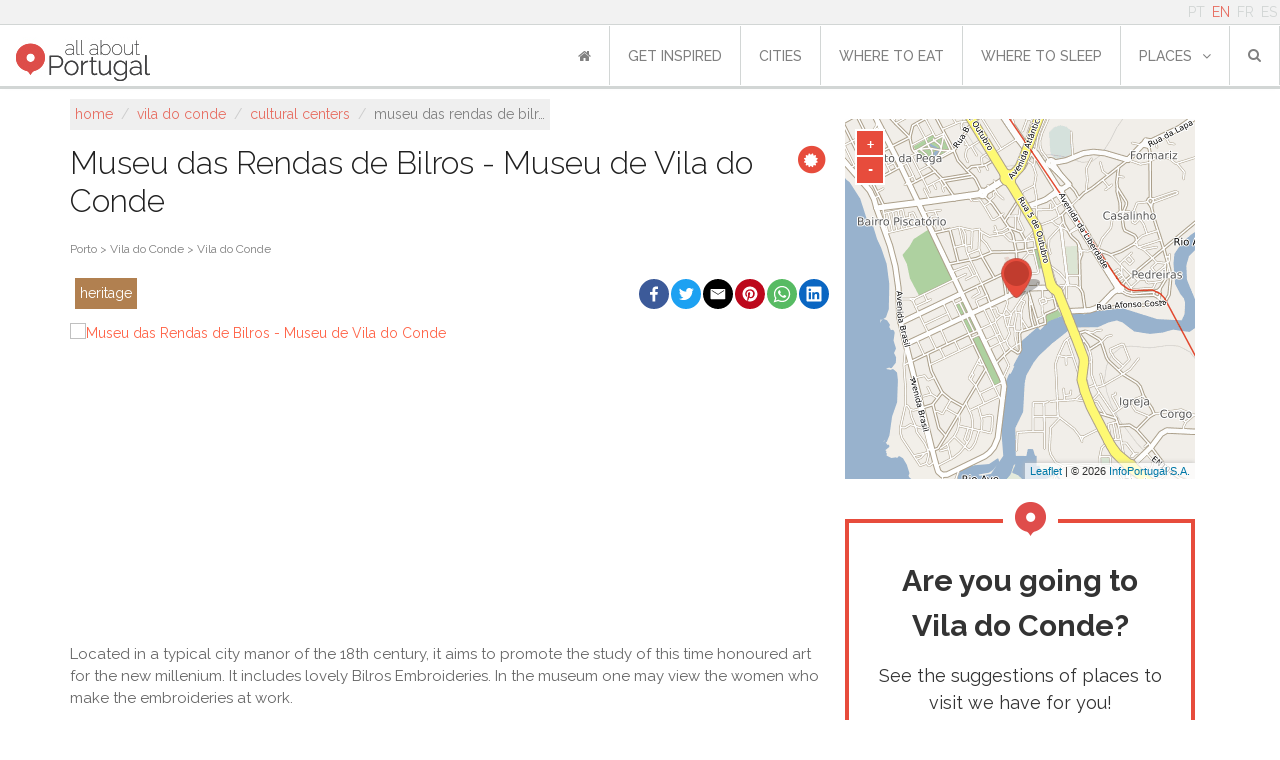

--- FILE ---
content_type: text/html; charset=utf-8
request_url: https://www.allaboutportugal.pt/en/vila-do-conde/cultural-centers/museu-das-rendas-de-bilros-museu-de-vila-do-conde
body_size: 15904
content:
<!DOCTYPE html><html lang="en"><head><meta charset="utf-8"/><title>Museu das Rendas de Bilros - Museu de Vila do Conde - Vila do Conde | All About Portugal</title><meta content="width=device-width, initial-scale=1, maximum-scale=1" name="viewport"/><meta content="
    
        Located in a typical city manor of the 18th century, it aims to promote the study of this time honoured art for the new millenium. It includes lovely Bilr…
    
" name="description"/><meta content="All About Portugal" name="author"/><meta content="
    Cultural Centers,Heritage
" name="keywords"/><meta content="cqG016QvuxqY1vNdHIx3G1oiW0xkf9Ag1dnL6pc5D2Y" name="google-site-verification"/><meta content="rWMxm1n1EI_3an3JR2y6Ox3ntShVDYmYUSp2kmbI0RA" name="google-site-verification"/><meta content="43U6JnHj0MS9RvNqSInTli20DPHxBeKC4FM7v0J29m0" name="google-site-verification"/><meta content="A41691E64801822693097CE69F9FE248" name="msvalidate.01"/><meta content="https://www.allaboutportugal.pt/en/vila-do-conde/cultural-centers/museu-das-rendas-de-bilros-museu-de-vila-do-conde" property="og:url"/><meta content="All About Portugal" property="og:site_name"/><meta content="en_US" property="og:locale"/><meta content="Museu das Rendas de Bilros - Museu de Vila do Conde | All About Portugal" property="og:title"/><meta content="Located in a typical city manor of the 18th century, it aims to promote the study of this time honoured art for the new millenium. It includes lovely Bilros Embroideries. In the museum one may view the women who make the embroideries at work." property="og:description"/><meta content="https://cms.infoportugal.info/media/pois/final/19/MU.33.jpg" property="og:image"/><meta content="1700" property="og:image:width"/><link href="https://www.allaboutportugal.pt/en/vila-do-conde/cultural-centers/museu-das-rendas-de-bilros-museu-de-vila-do-conde" rel="canonical"/><link href="https://www.allaboutportugal.pt/pt/vila-do-conde/cultura/museu-das-rendas-de-bilros-museu-de-vila-do-conde" hreflang="pt" rel="alternate"/><link href="https://www.allaboutportugal.pt/en/vila-do-conde/cultural-centers/museu-das-rendas-de-bilros-museu-de-vila-do-conde" hreflang="en" rel="alternate"/><link href="https://www.allaboutportugal.pt/fr/vila-do-conde/espaces-culturels/museu-das-rendas-de-bilros-museu-de-vila-do-conde" hreflang="fr" rel="alternate"/><link href="https://www.allaboutportugal.pt/es/vila-do-conde/espacios-culturales/museu-das-rendas-de-bilros-museu-de-vila-do-conde" hreflang="es" rel="alternate"/><link href="https://www.allaboutportugal.pt/en/vila-do-conde/cultural-centers/museu-das-rendas-de-bilros-museu-de-vila-do-conde" hreflang="x-default" rel="alternate"/><link href="/static/favicons/apple-touch-icon.png" rel="apple-touch-icon" sizes="180x180"/><link href="/static/favicons/android-chrome-192x192.png" rel="icon" sizes="192x192" type="image/png"/><link href="/static/favicons/android-chrome-512x512.png" rel="icon" sizes="512x512" type="image/png"/><link href="/static/favicons/favicon-32x32.png" rel="icon" sizes="32x32" type="image/png"/><link href="/static/favicons/favicon.png" rel="icon" sizes="96x96" type="image/png"/><link href="/static/favicons/favicon-16x16.png" rel="icon" sizes="16x16" type="image/png"/><link href="/static/favicons/manifest.json" rel="manifest"/><meta content="#ffffff" name="msapplication-TileColor"/><meta content="/static/favicons/mstile-150x150.png" name="msapplication-TileImage"/><meta content="#ffffff" name="theme-color"/><link href="/static/css/main.min.css?39b15b4e" rel="stylesheet"/><link href="/static/css/base.css?c70605d2" rel="stylesheet" type="text/css"/><link href="https://maxcdn.bootstrapcdn.com/font-awesome/4.4.0/css/font-awesome.min.css" preconnect="" rel="stylesheet" type="text/css"/><link href="https://fonts.googleapis.com/css?family=Raleway:700,500,400,300&amp;display=swap" rel="stylesheet" type="text/css"/><link href="/static/css/footer.css?f1315125" rel="stylesheet" type="text/css"/><link href="/static/css/date_picker.min.css?573d4d97" rel="stylesheet" type="text/css"/><link href="/static/css/select2.min.css?20a8b2a9" rel="stylesheet" type="text/css"/><script async="" data-gyg-partner-id="CXDOCSB" defer="" src="https://widget.getyourguide.com/dist/pa.umd.production.min.js"></script><link href="/static/css/poi-detail.css?e7909ab6" rel="stylesheet" type="text/css"/><link href="/static/css/slick.min.css?f702c827" rel="stylesheet" type="text/css"/><link href="/static/thirdparty/ipapi/leaflet-ipapi.css" rel="stylesheet" type="text/css"/><link href="/static/thirdparty/light-gallery/css/lightgallery.min.css" rel="stylesheet" type="text/css"/><script defer="" src="/static/js/lazysizes.min.js"></script><script async="" src="https://securepubads.g.doubleclick.net/tag/js/gpt.js"></script><script>
        window.googletag = window.googletag || {cmd: []};
        googletag.cmd.push(function () {

            let ad = null, mapping = null;
            ad = googletag.defineSlot(
                "/433626551/allaboutportugal_mobile/allaboutportugal", [[300, 250], [320, 50], [320, 100], [728, 90], [970, 90]], "div-gpt-ad-responsive-0"
            ).addService(googletag.pubads());

            mapping = googletag.sizeMapping()
                .addSize([970, 0], [[728, 90], [970, 90]])
                .addSize([768, 0], [[728, 90]])
                .addSize([320, 0], [[300, 250], [320, 50], [320, 100]])
                .addSize([0, 0], [])
                .build();

            ad.defineSizeMapping(mapping);

            let ad2 = null;
            mapping = googletag.sizeMapping()
                .addSize([320, 0], [[300, 250], [320, 50], [320, 100]])
                .addSize([768, 0], [[336, 280]])
                .addSize([0, 0], [])
                .build();

            ad2 = googletag.defineSlot(
                "/433626551/allaboutportugal_mobile/allaboutportugal", [[300, 250], [320, 50], [320, 100]], "div-gpt-ad-responsive-1"
            ).addService(googletag.pubads());

            ad2.defineSizeMapping(mapping);

            let ad3 = null;

            ad3 = googletag.defineSlot(
                "/433626551/allaboutportugal_mobile/allaboutportugal", [[160, 600], [120, 600], [120, 240], [300, 600]], "div-gpt-ad-sticky"
            ).addService(googletag.pubads());

            mapping2 = googletag.sizeMapping()
                .addSize([768, 0], [[160, 600], [120, 600], [120, 240], [300, 600]])
                .addSize([0, 0], [])
                .build();

            ad3.defineSizeMapping(mapping2);

            // var MappingMobileCharacteristics = googletag.sizeMapping().addSize([728, 90], []).// Desktop
            //     addSize([300, 125], [300, 250]).// Tablet
            //     addSize([0, 0], []).build();
            //
            // var MappingMobileTopPage = googletag.sizeMapping().// Desktop
            //     addSize([300, 125], [[320, 50], [320, 100]]).// Tablet
            //     addSize([0, 0], []).build();
            //
            // var MappingDesktopTopPage = googletag.sizeMapping().addSize([992, 100], [[728, 90], [970, 90]]).// Desktop
            //     addSize([768, 100], [728, 90]).// Tablet
            //     addSize([0, 0], []).build();
            //
            // var MappingDesktopCharacteristics = googletag.sizeMapping().addSize([728, 200], [300, 250]).// Tablet
            //     addSize([0, 0], []).build();
            //
            // var MappingDesktopSticky = googletag.sizeMapping().addSize([1200, 100], [[160, 600], [120, 600], [120, 240]]).// Tablet
            //     addSize([0, 0], []).build();
            //
            // if (window.innerWidth < 728) {
            //     googletag.defineSlot('/433626551/allaboutportugal_mobile/allaboutportugal_mobile_poisdetail', [[320, 50], [320, 100]], 'div-gpt-ad-mobile-top-page').defineSizeMapping(MappingMobileTopPage).addService(googletag.pubads());
            //     googletag.defineSlot('/433626551/allaboutportugal_mobile/allaboutportugal_mobile_poisdetail', [300, 250], 'div-gpt-ad-mobile-characteristics').defineSizeMapping(MappingMobileCharacteristics).addService(googletag.pubads());
            // } else {
            //     
            //     googletag.defineSlot('/433626551/allaboutportugal_desktop/allaboutportugal_desktop_poisdetail', [[728, 90], [970, 90]], 'div-gpt-ad-desktop-top-page').defineSizeMapping(MappingDesktopTopPage).addService(googletag.pubads());
            //     googletag.defineSlot('/433626551/allaboutportugal_desktop/allaboutportugal_desktop_poisdetail', [300, 250], 'div-gpt-ad-desktop-characteristics').defineSizeMapping(MappingDesktopCharacteristics).addService(googletag.pubads());
            //     googletag.defineSlot('/433626551/allaboutportugal_desktop/allaboutportugal_desktop_poisdetail', [[160, 600], [120, 600], [120, 240], [300, 600]], 'div-gpt-ad-sticky').defineSizeMapping(MappingDesktopSticky).addService(googletag.pubads());
            // }
            googletag.pubads().enableSingleRequest();
            googletag.pubads().collapseEmptyDivs();
            googletag.enableServices();
        });
    </script><!--[if lt IE 9]><script src="http://html5shim.googlecode.com/svn/trunk/html5.js"></script><![endif]--></head><body><div id="wrapper"><header><div class="container-fluid p-0 m-0 fixed-top d-flex flex-column" id="navbar-upper"><div class="container-fluid d-flex justify-content-end" id="navbar-language"><div class="row align-items-center"><div id="navbar-top"><ul class="languages list-inline pull-right mb-0"><li class="d-inline-block px-1"><a href="/pt/vila-do-conde/cultura/museu-das-rendas-de-bilros-museu-de-vila-do-conde">PT</a></li><li class="d-inline-block px-1 active"><a href="/en/vila-do-conde/cultural-centers/museu-das-rendas-de-bilros-museu-de-vila-do-conde">EN</a></li><li class="d-inline-block px-1"><a href="/fr/vila-do-conde/espaces-culturels/museu-das-rendas-de-bilros-museu-de-vila-do-conde">FR</a></li><li class="d-inline-block px-1"><a href="/es/vila-do-conde/espacios-culturales/museu-das-rendas-de-bilros-museu-de-vila-do-conde">ES</a></li></ul></div></div></div><nav class="navbar navbar-expand-lg p-0 justify-content-between justify-content-xl-end navbar-light align-items-center align-items-end"><button aria-controls="navbarSupportedContent" aria-expanded="false" aria-label="Toggle navigation" class="navbar-toggler mr-1 mr-md-5 border-0" data-target="#navbarSupportedContent" data-toggle="collapse" type="button"><span class="navbar-toggler-icon"></span></button><a class="navbar-brand ml-md-2 py-0 align-self-end mb-1" href="/en/" style="margin-top: 12px"><img alt="All About Portugal" class="ml-2" src="/static/img/logo-allaboutportugal.jpg"/></a><div class="justify-content-center align-items-center pr-2 hide-lg" id="mobile_search"><form action="/en/explore/" class="form-inline my-2 my-lg-0" method="get"><div class="search-dropdown"><a aria-expanded="true" class="dropdown-toggle" data-toggle="dropdown" id="search-btn"><i class="fa fa-search"></i></a><ul aria-labelledby="search-btn" class="dropdown-menu" role="menu"><li class="search-input-li"><input id="id_q" maxlength="150" name="q" placeholder="search..." required="" type="text"/></li><li class="list-all-pois d-flex"><a class="w-100" href="/en/explore/">List all points of interest</a></li></ul></div></form></div><div class="collapse navbar-collapse no-transition justify-content-end" id="navbarSupportedContent"><ul class="navbar-nav" id="navbar-first-row"><li class="nav-item text-nowrap active"><a class="nav-link" href="/en/"><i class="fa fa-home"></i></a></li><li class="nav-item text-nowrap"><a class="nav-link" href="/en/articles/">get inspired<span class="sr-only">(current)</span></a></li><li class="nav-item text-nowrap"><a class="nav-link" href="/en/cities">cities</a></li><li class="nav-item text-nowrap"><a class="nav-link" href="/en/where-to-eat">where to eat</a></li><li class="nav-item text-nowrap"><a class="nav-link" href="/en/where-to-sleep">where to sleep</a></li><li class="nav-item text-nowrap dropdown"><a aria-expanded="false" aria-haspopup="true" class="nav-link dropdown-toggle" data-toggle="dropdown" href="/en/where-to-sleep" id="navbarDropdown" role="button">places<i class="fa fa-angle-down ml10"></i></a><div aria-labelledby="navbarDropdown" class="dropdown-menu"><a class="dropdown-item" href="/en/explore/?sc=art" title="Art">Art</a> <a class="dropdown-item" href="/en/explore/?sc=bch" title="Beach">Beach</a> <a class="dropdown-item" href="/en/explore/?sc=cnt" title="Country">Country</a> <a class="dropdown-item" href="/en/explore/?sc=fod" title="Food &amp; Drink">Food &amp; Drink</a> <a class="dropdown-item" href="/en/explore/?sc=hrt" title="Heritage">Heritage</a> <a class="dropdown-item" href="/en/explore/?sc=htl" title="Hotels">Hotels</a> <a class="dropdown-item" href="/en/explore/?sc=lsr" title="Leisure">Leisure</a> <a class="dropdown-item" href="/en/explore/?sc=shp" title="Shopping">Shopping</a> <a class="dropdown-item" href="/en/explore/?sc=utl" title="Utilities">Utilities</a></div></li><li class="nav-item d-flex justify-content-center align-items-center position-relative"><form action="/en/explore/" class="form-inline my-2 my-lg-0" method="get"><div class="search-dropdown"><a aria-expanded="true" class="dropdown-toggle" data-toggle="dropdown" id="search-btn"><i class="fa fa-search"></i></a><ul aria-labelledby="search-btn" class="dropdown-menu" role="menu"><li class="search-input-li"><input id="id_q" maxlength="150" name="q" placeholder="search..." required="" type="text"/></li><li class="text-center mt-2"><button class="btn btn-primary" type="submit"><i aria-hidden="true" class="fa fa-search"></i> Submit</button></li><li class="list-all-pois d-flex"><a class="w-100" href="/en/explore/">List all points of interest</a></li></ul></div></form></li></ul></div></nav></div></header><div id="content"><section class="d-flex justify-content-center mb-1 banner-pb-media"><div class="my-4" id="div-gpt-ad-responsive-0"><script>
                    googletag.cmd.push(function () {
                        googletag.display('div-gpt-ad-responsive-0');
                    });
                </script></div></section><div id="poi-info"><div class="container-md"><div class="row"><div class="col-lg-8 px-md-0" itemscope="" itemtype="http://schema.org/LocalBusiness"><div class="row m-0 d-block"><ol class="breadcrumb" itemscope="" itemtype="http://schema.org/BreadcrumbList"><li itemprop="itemListElement" itemscope="" itemtype="http://schema.org/ListItem"><a href="/en/" itemprop="item"><span itemprop="name">Home</span></a><meta content="1" itemprop="position"/></li>  /  <li itemprop="itemListElement" itemscope="" itemtype="http://schema.org/ListItem"><a href="/en/vila-do-conde" itemprop="item"><span itemprop="name">Vila do Conde</span></a><meta content="2" itemprop="position"/></li>  /  <li itemprop="itemListElement" itemscope="" itemtype="http://schema.org/ListItem"><a href="/en/explore/?city=131&amp;cat=Culture" itemprop="item"><span itemprop="name">Cultural Centers</span></a><meta content="3" itemprop="position"/></li>  /  <li class="active">Museu das Rendas de Bilr…</li></ol></div><div class="clear"></div><div class="row m-0"><h1 class="title-poi" itemprop="name"><div class="dm"><span class="fa-stack fa-lg"><i class="fa fa-circle fa-stack-2x"></i><i class="fa fa-certificate fa-stack-1x fa-inverse"></i></span></div>Museu das Rendas de Bilros - Museu de Vila do Conde</h1></div><div class="row"><div class="col-md-12"><div class="clear"></div><div class="location"><a href="/en/vila-do-conde">Porto &gt; Vila do Conde &gt; Vila do Conde</a></div><div class="clear"></div></div></div><div class="row justify-content-end"><div class="col-lg-4 show-lg"><ul class="super-categories list-inline"><li class="hrt"><a href="/en/explore/?sc=hrt">Heritage</a></li></ul></div><div class="col-lg-8 col-md-12 social-network"><div class="social-share" onclick="window.shareButton('fb');"><svg enable-background="new 0 0 1024 1024" viewBox="0 0 1024 1024" xmlns="http://www.w3.org/2000/svg"><circle cx="512" cy="512" fill="#3c5a99" r="512"></circle><path d="m551.8 768v-233.2h78.6l11.8-91.3h-90.4v-58.1c0-26.4 7.3-44.3 45.1-44.3h47.9v-81.4c-8.3-1.1-36.9-3.6-70.2-3.6-69.5 0-117.1 42.4-117.1 120.3v67.2h-78.3v91.3h78.3v233.1z" fill="#fff"></path></svg></div><div class="social-share" onclick="window.shareButton('twitter');"><svg enable-background="new 0 0 1024 1024" viewBox="0 0 1024 1024" xmlns="http://www.w3.org/2000/svg"><circle cx="512" cy="512" fill="#1da1f2" r="512"></circle><path d="m778 354.8c-18.8 8.3-38.9 13.9-60.1 16.5 21.6-13 38.2-33.5 46-57.9-20.2 11.8-42.7 20.4-66.5 25.2-19.1-20.4-46.2-33.2-76.4-33.2-57.8 0-104.7 46.9-104.7 104.6 0 8.3 1 16.3 2.7 23.9-87-4.1-164.2-45.9-215.8-109.1-9.1 15.4-14.2 33.2-14.2 52.7 0 36.4 18.5 68.4 46.6 87.2-17.2-.6-33.3-5.3-47.4-13.1v1.3c0 50.8 36 93.1 84 102.7-8.8 2.4-18.1 3.6-27.6 3.6-6.7 0-13.1-.6-19.5-1.8 13.4 41.6 52 71.9 98 72.7-35.7 28.1-81.1 44.8-129.8 44.8-8.3 0-16.6-.5-24.9-1.4 46.6 29.7 101.5 47 160.8 47 192.5 0 297.8-159.5 297.8-297.6 0-4.4 0-8.9-.3-13.4 20.4-14.7 38.3-33.2 52.3-54.2z" fill="#fff"></path></svg></div><div class="social-share" onclick="window.shareButton('email');"><svg viewBox="0 0 72 72" xmlns="http://www.w3.org/2000/svg"><g fill="none" fill-rule="evenodd"><path d="M36,72 L36,72 C55.882251,72 72,55.882251 72,36 L72,36 C72,16.117749 55.882251,-3.65231026e-15 36,0 L36,0 C16.117749,3.65231026e-15 -2.4348735e-15,16.117749 0,36 L0,36 C2.4348735e-15,55.882251 16.117749,72 36,72 Z" fill="#000"></path><path d="M18,26.1623226 L18,46.5476129 C18,47.6566452 18.8117419,48.5554839 19.9300645,48.5554839 L51.7447742,48.5554839 C52.8619355,48.5554839 53.6748387,47.6461935 53.6748387,46.5476129 L53.6748387,26.1623226 C53.6748387,24.9452903 52.947871,24 51.7447742,24 L19.9300645,24 C18.6805161,24 18,24.9685161 18,26.1623226 M20.9334194,27.9379355 C20.9334194,27.4467097 21.2307097,27.1656774 21.7056774,27.1656774 C21.9994839,27.1656774 33.560129,34.4910968 34.2603871,34.9207742 L36.0696774,36.0460645 C36.6433548,35.6616774 37.2193548,35.3330323 37.8139355,34.9347097 C39.0274839,34.1589677 49.8251613,27.1656774 50.1224516,27.1656774 C50.5985806,27.1656774 50.8947097,27.4467097 50.8947097,27.9379355 C50.8947097,28.4581935 49.8925161,28.9749677 49.239871,29.3732903 C45.1393548,31.8723871 41.04,34.5967742 36.980129,37.1887742 C36.7432258,37.3490323 36.2845161,37.6916129 35.9407742,37.6393548 C35.5575484,37.580129 23.7936774,30.0224516 21.6534194,28.7636129 C21.3317419,28.5743226 20.9334194,28.4012903 20.9334194,27.9379355" fill="#FFF"></path></g></svg></div><div class="social-share" onclick="window.shareButton('pinterest');"><svg enable-background="new 0 0 1024 1024" viewBox="0 0 1024 1024" xmlns="http://www.w3.org/2000/svg"><circle cx="512" cy="512" fill="#bd081c" r="512"></circle><path d="m511.7 256c-141.2 0-255.7 114.5-255.7 255.7 0 108.4 67.4 200.9 162.5 238.1-2.2-20.2-4.2-51.3.9-73.4 4.7-20 30-127.1 30-127.1s-7.7-15.4-7.7-38c0-35.5 20.6-62.1 46.3-62.1 21.8 0 32.4 16.4 32.4 36 0 22-13.9 54.8-21.2 85.2-6.1 25.5 12.8 46.2 37.9 46.2 45.4 0 80.4-47.9 80.4-117.1 0-61-44-103.9-106.8-103.9-72.7 0-115.4 54.7-115.4 110.9 0 22 8.4 45.7 19 58.5 2.1 2.6 2.4 4.8 1.8 7.4-1.9 8-6.3 25.6-7.1 29.1-1.1 4.8-3.7 5.8-8.6 3.5-31.9-14.7-51.9-61.4-51.9-99.1 0-80.6 58.6-154.7 169-154.7 88.7 0 157.7 63.3 157.7 147.7 0 88.2-55.6 159.2-133 159.2-25.9 0-50.2-13.4-58.8-29.4l-16 60.8c-5.7 22.3-21.4 50.2-32 67.1 24 7.4 49.2 11.4 75.7 11.4 140.9 0 255.7-114.5 255.7-255.7 0-141.3-114.7-255.7-255.7-255.7z" fill="#fff"></path></svg></div><div class="social-share" onclick="window.shareButton('whatsapp');"><svg viewBox="0 0 60 60" xmlns="http://www.w3.org/2000/svg"><g fill="none" fill-rule="evenodd"><path d="m30 60c16.5685433 0 30-13.4314567 30-30s-13.4314567-30-30-30-30 13.4314567-30 30 13.4314567 30 30 30z" fill="#57bb63"></path><path d="m30.0712615 46.2210462c-2.8604307 0-5.5476923-.731077-7.8856615-2.0141539l-9.0317538 2.8700308 2.9442461-8.6850462c-1.4850461-2.4395077-2.3405538-5.3003077-2.3405538-8.3582769 0-8.9401846 7.3037538-16.1874462 16.3140923-16.1874462 9.0092307 0 16.3129846 7.2472616 16.3129846 16.1874462s-7.3033846 16.1874462-16.3133539 16.1874462zm0-29.7969231c-7.563323 0-13.7154461 6.1052307-13.7154461 13.6094769 0 2.9778462.9707077 5.7356308 2.6123077 7.9794462l-1.7132308 5.0540307 5.2704-1.6752c2.1659077 1.4219077 4.7601231 2.2512 7.5459692 2.2512 7.5622154 0 13.7154462-6.1048615 13.7154462-13.6091077 0-7.5042461-6.1532308-13.6098461-13.7154462-13.6098461zm8.2375385 17.3376c-.1004308-.1650462-.3670154-.2647385-.7661538-.4630154-.4002462-.1982769-2.3667693-1.1586462-2.732677-1.2904615-.3670154-.1321847-.6339692-.1990154-.9001846.1982769s-1.0327384 1.2904615-1.2664615 1.5552c-.2333539.2651077-.4663385.2983384-.8662154.0996923-.3995077-.1982769-1.6881231-.6173539-3.216-1.9691077-1.1885539-1.0515692-1.9912615-2.3497846-2.2242462-2.7474462-.2333538-.396923-.0247384-.6114461.1753847-.8089846.1798153-.1779692.3998769-.4633846.6-.6948923.200123-.2318769.2665846-.3969231.3995076-.6620308.1336616-.2647384.0668308-.4962461-.0332307-.6952615-.1000616-.1982769-.9001846-2.1507692-1.2332308-2.9453538-.3330461-.7938462-.6657231-.6616616-.8994461-.6616616-.2333539 0-.4999385-.0332307-.7665231-.0332307s-.7000616.099323-1.0667077.4962461c-.3662769.3972923-1.3990154 1.3572923-1.3990154 3.3094154 0 1.9524923 1.4322462 3.8388923 1.6327385 4.1032615.1997538.2643693 2.7655384 4.4012308 6.8304 5.9900308 4.0663384 1.5884308 4.0663384 1.0585846 4.7996307.9924923.7321846-.0660923 2.3649231-.9596308 2.699077-1.8860308.3326769-.9271384.3326769-1.721723.2333538-1.8871384z" fill="#fff"></path></g></svg></div><div class="social-share" onclick="window.shareButton('linkedin');"><svg enable-background="new 0 0 1024 1024" viewBox="0 0 1024 1024" xmlns="http://www.w3.org/2000/svg"><circle cx="512" cy="512" fill="#0a66c2" r="512"></circle><path d="m693.1 693.2h-76v-119c0-28.4-.6-64.9-39.6-64.9-39.6 0-45.7 30.9-45.7 62.8v121.1h-76v-244.8h73v33.4h1c10.2-19.2 35-39.5 72-39.5 77 0 91.2 50.7 91.2 116.6zm-323-278.3c-24.5 0-44.1-19.8-44.1-44.1s19.7-44.1 44.1-44.1 44.1 19.8 44.1 44.1-19.8 44.1-44.1 44.1zm38.1 278.3h-76.2v-244.8h76.2zm322.9-437.2h-437.2c-20.9 0-37.9 16.5-37.9 37v439c0 20.4 16.9 37 37.9 37h437.1c20.9 0 38-16.5 38-37v-439c0-20.5-17.1-37-37.9-37z" fill="#fff"></path></svg></div><script>
    (function () {
        window.shareButton = function(network) {
            var share_text = "";
            var share_url = "" || window.location.href;
            var url = "";
            if(network==="fb") {
                url = "https://www.facebook.com/sharer/sharer.php?u=" + encodeURIComponent(share_url);
                if(share_text!=="") {
                    url += "&description=" + encodeURIComponent(share_text);
                }
            } else if(network==="twitter") {
                url = "http://www.twitter.com/share?url=" + encodeURIComponent(share_url);
                if(share_text!=="") {
                    url += "&text=" + encodeURIComponent(share_text);
                }
            } else if(network==="linkedin") {
                url = "https://www.linkedin.com/sharing/share-offsite/?url=" + encodeURIComponent(share_url);
                if(share_text!=="") {
                    url += "&summary=" + encodeURIComponent(share_text);
                }
            } else if(network==="whatsapp") {
                url = "whatsapp://send?text="
                if(share_text!=="") {
                    url += encodeURIComponent(share_text + " " + share_url);
                } else {
                    url += encodeURIComponent(share_url);
                }
            } else if(network==="pinterest") {
                url = "http://pinterest.com/pin/create/button/?url=" + encodeURIComponent(share_url);
                if(share_text!=="") {
                    url += "&description=" + encodeURIComponent(share_text);
                }
            } else if(network==="telegram") {
                url = "https://telegram.me/share/url?url=" + encodeURIComponent(share_url);
                if(share_text!=="") {
                    url += "&text=" + encodeURIComponent(share_text);
                }
            } else if(network==="email") {
                url = "mailto:?subject="+ encodeURIComponent(share_text) +"&body=" + encodeURIComponent(share_text + "\n" + share_url + "\n");
                if(share_text!=="") {
                    url += encodeURIComponent(share_url);
                }
            }

            if(url!=="") {
                //console.log("Opening " + url);
                window.open(url);
            }
            return false;
        }
    })();
</script></div></div><div><div class="poi-gallery-wrapper"><div class="poi-gallery-items" id="lightgallery"><div class="item" data-src="https://cms.infoportugal.info/media/pois/final/19/MU.33.jpg" data-sub-html="" itemprop="image" itemscope="" itemtype="http://schema.org/ImageObject"><a href="https://cms.infoportugal.info/media/pois/final/19/MU.33.jpg"><img alt="Museu das Rendas de Bilros - Museu de Vila do Conde" height="280" itemprop="url" src="https://cms.infoportugal.info/thumb/resize/x280/media/pois/final/19/MU.33.jpg"/></a></div></div></div></div><div class="clear"></div><div class="description" itemprop="description"><p>Located in a typical city manor of the 18th century, it aims to promote the study of this time honoured art for the new millenium. It includes lovely Bilros Embroideries. In the museum one may view the women who make the embroideries at work.</p></div><div class="extra-info"><div class="row"><div class="col-md-6 contacts"><h2>Contacts</h2><hr/><div class="clear"></div><p itemprop="address" itemscope="" itemtype="http://schema.org/PostalAddress"><span itemprop="streetAddress">Rua de São Bento, 70</span><br/><span itemprop="postalCode">4480-781,</span><span itemprop="addressRegion">Vila do Conde</span></p><ul class="list-inline"><li><b>tel:</b><span class="d-none" itemprop="telephone">252248468</span><a href="tel:252248468" rel="nofollow">252248468</a></li><div class="px-1" itemscope="" itemtype="http://schema.org/Organization"><li><b>email:</b> <a href="/cdn-cgi/l/email-protection#d0bda5a3b5a5a390b3bdfda6b9bcb1b4bfb3bfbeb4b5fea0a4" itemprop="email"><span class="__cf_email__" data-cfemail="4429313721313704272969322d2825202b272b2a20216a3430">[email&#160;protected]</span></a></li></div></ul></div><div class="mt-4 mt-md-0 col-md-6 particular-fields"><ul class="list-inline"><h2>Characteristics</h2><hr/><div class="clear"></div><li data-placement="top" data-toggle="tooltip" itemprop="priceRange" title="price"><i class="fa fa-money mr5"></i>2.00€</li><li data-placement="top" data-toggle="tooltip" title="parking"><i class="fa fa-car mr5"></i>Difficult external parking</li><li data-placement="top" data-toggle="tooltip" title="type"><i class="fa fa-bookmark mr5"></i>Museums</li></ul></div></div><div class="row mt-4"><div class="col-md-6"><div class="d-flex d-md-inline justify-content-center row opening-hours"><div class=""><ul class="list-inline"><h2>opening hours</h2><hr/><div class="clear"></div><li itemprop="openingHours"><b>tuesday</b>: 10:00-13:00, 14:00-18:00</li><li itemprop="openingHours"><b>wednesday</b>: 10:00-13:00, 14:00-18:00</li><li itemprop="openingHours"><b>thursday</b>: 10:00-13:00, 14:00-18:00</li><li itemprop="openingHours"><b>friday</b>: 10:00-13:00, 14:00-18:00</li><li itemprop="openingHours"><b>saturday</b>: 10:00-13:00, 14:00-18:00</li><li itemprop="openingHours"><b>sunday</b>: 10:00-13:00, 14:00-18:00</li><li itemprop="openingHours"><b>holiday</b>: 10:00-13:00, 14:00-18:00</li></ul></div><div class="my-2"><a class="btn btn-transparent" href="/en/edit-feedback/8369/" rel="nofollow">edit information  <i class="fa fa-pencil"></i></a></div></div></div><div class="mt-4 mt-md-0 col-md-6"><div class="row"></div></div></div><div class="row justify-content-center" style="height: 280px"><section><div class="mt-3 banner-pb" id="div-gpt-ad-responsive-1"><script data-cfasync="false" src="/cdn-cgi/scripts/5c5dd728/cloudflare-static/email-decode.min.js"></script><script>
                                        googletag.cmd.push(function () {
                                            googletag.display('div-gpt-ad-responsive-1');
                                        });
                                    </script></div></section></div><div class="row" id="nearby"><div class="w-100" id="sc-info"><div class="more-title hrt"><div class="container"><div class="row"><div class="col-md-12"><h2>Cultural Centers near Museu das Rendas de Bilros - Museu de Vila do Conde</h2></div></div></div></div><div class="pois-list"><div class="container-fluid"><div class="row"><div class="col-12 col-sm-6 col-md-6 col-lg-4"><div class="image"><a href="/en/vila-do-conde/cultural-centers/nau-quinhentista-e-alfandega-regia-museu-de-construcao-naval"><img alt="Nau Quinhentista e Alfândega Régia - Museu de Construção Naval" class="image lazyload" data-src="https://cms.infoportugal.info/thumb/resize/350x/media/pois/final/19/MU.190_IaJmwiU.jpg" src="/static/images/image-loading.gif"/><p class="distance"><i class="fa fa-compass mr10"></i>Rua Cais da Alfândega, Vila do Conde</p></a></div><div class="info mb-4"><a href="/en/vila-do-conde/cultural-centers/nau-quinhentista-e-alfandega-regia-museu-de-construcao-naval"><h3 class="mt-4">Nau Quinhentista e Alfândega Régia - Museu de Construção Naval</h3></a><hr/><div class="clear"></div><p class="description">A section of the Vila do Conde museum, devoted to the history of ship building.</p></div></div><div class="col-12 col-sm-6 col-md-6 col-lg-4"><div class="image"><a href="/en/vila-do-conde/cultural-centers/casa-de-jose-regio-museu-de-vila-do-conde"><img alt="Casa de José Régio - Museu de Vila do Conde" class="image lazyload" data-src="https://cms.infoportugal.info/thumb/resize/350x/media/pois/final/19/MU.5_f4GWjwc.JPG" src="/static/images/image-loading.gif"/><p class="distance"><i class="fa fa-compass mr10"></i>Avenida José Régio, Vila do Conde</p></a></div><div class="info mb-4"><a href="/en/vila-do-conde/cultural-centers/casa-de-jose-regio-museu-de-vila-do-conde"><h3 class="mt-4">Casa de José Régio - Museu de Vila do Conde</h3></a><hr/><div class="clear"></div><p class="description">Created in 1975, it features a set of furnitures, religious art works, tableware and paintings that José Régio, the writer, collected during his life time.</p></div></div><div class="col-12 col-sm-6 col-md-6 col-lg-4"><div class="image"><a href="/en/vila-do-conde/cultural-centers/centro-de-memoria-de-vila-do-conde-museu-de-vila-do-conde"><img alt="Centro de Memória de Vila do Conde - Museu de Vila do Conde" class="image lazyload" data-src="https://cms.infoportugal.info/thumb/resize/350x/media/pois/final/169/JRN.EC.25395.jpg" src="/static/images/image-loading.gif"/><p class="distance"><i class="fa fa-compass mr10"></i>Largo de São Sebastião, Vila do Conde</p></a></div><div class="info mb-4"><a href="/en/vila-do-conde/cultural-centers/centro-de-memoria-de-vila-do-conde-museu-de-vila-do-conde"><h3 class="mt-4">Centro de Memória de Vila do Conde - Museu de Vila do Conde</h3></a><hr/><div class="clear"></div><p class="description">Junta as valências do Arquivo Municipal, Gabinete de Arqueologia e o Núcleo Central do Museu de Vila do Conde. O Centro de Memória resulta de um projeto de reg…</p></div></div></div></div></div></div></div></div></div><div class="col-lg-4"><div id="map"><div id="ipmaps"></div></div><link href="/static/css/city-link.css?42c92e28" rel="stylesheet" type="text/css"/><div id="city-container"><div id="icone-allabout-container"><img src="/static/img/icone-allabout.png"/></div><div id="city-info"><p class="city-name">Are you going to Vila do Conde?</p><p>See the suggestions of places to visit we have for you!</p><div class="read-more"><a class="btn btn-transparent" href="/en/vila-do-conde">see more</a></div></div></div><section class="d-flex justify-content-center stick-top"><div class="mt-3 show-xl" id="div-gpt-ad-sticky"><script>
                                googletag.cmd.push(function () {
                                    googletag.display('div-gpt-ad-sticky');
                                });
                            </script></div></section></div></div></div></div><div class="more-title dm"><div class="container"><div class="row"><div class="col-md-12"><h2>Best Of  in Vila do Conde</h2></div></div></div></div><div class="pois-list"><div class="container-fluid"><div class="row"><div class="col-sm-6 col-md-6 col-lg-3 item dm zero-padding cover-background"><a href="/en/vila-do-conde/tourist-attractions/azurara-parque-aventura"><img alt="poi image" class="lazyload" data-src="https://cms.infoportugal.info/thumb/resize/350x/media/pois/final/173/JRN.AT.24752.jpg" src="/static/images/image-loading.gif"/><div class="item-info position-absolute"><h3>Azurara Parque Aventura</h3><div class="clear"></div><p>Porto &gt; Vila do Conde</p></div></a></div><div class="col-sm-6 col-md-6 col-lg-3 item dm zero-padding cover-background"><a href="/en/vila-do-conde/monuments/convento-e-igreja-de-santa-clara"><img alt="poi image" class="lazyload" data-src="https://cms.infoportugal.info/thumb/resize/350x/media/pois/final/62/MI.1185_838j3ZG.jpg" src="/static/images/image-loading.gif"/><div class="item-info position-absolute"><h3>Convento e Igreja de Santa Clara</h3><div class="clear"></div><p>Porto &gt; Vila do Conde</p></div></a></div><div class="col-sm-6 col-md-6 col-lg-3 item dm zero-padding cover-background"><a href="/en/vila-do-conde/monuments/igreja-de-sao-joao-baptista-igreja-matriz-de-vila-do-conde"><img alt="poi image" class="lazyload" data-src="https://cms.infoportugal.info/thumb/resize/350x/media/pois/final/61/MI.1184_hqLTa8J.jpg" src="/static/images/image-loading.gif"/><div class="item-info position-absolute"><h3>Igreja de São João Baptista / Igreja Matriz de Vila do Conde</h3><div class="clear"></div><p>Porto &gt; Vila do Conde</p></div></a></div><div class="col-sm-6 col-md-6 col-lg-3 item dm zero-padding cover-background"><a href="/en/vila-do-conde/beach/praia-de-mindelo"><img alt="poi image" class="lazyload" data-src="https://cms.infoportugal.info/thumb/resize/350x/media/pois/final/49/PR.463.jpg" src="/static/images/image-loading.gif"/><div class="item-info position-absolute"><h3>Praia de Mindelo</h3><div class="clear"></div><p>Porto &gt; Vila do Conde</p></div></a></div></div></div></div><div class="more-title nearby"><div class="container"><div class="row"><div class="col-md-12"><h2>What do do near Museu das Rendas de Bilros - Museu de Vila do Conde</h2></div></div></div></div><div class="pois-list"><div class="container-fluid"><div class="row"><div class="col-sm-6 col-md-6 col-lg-3 item nearby zero-padding cover-background"><a href="/en/vila-do-conde/monuments/aqueduto-de-vila-do-conde-aqueduto-de-santa-clara"><img alt="poi image" class="lazyload" data-src="https://cms.infoportugal.info/thumb/resize/350x/media/pois/final/66/ME.623_YLNqa5N.jpg" src="/static/images/image-loading.gif"/><div class="item-info position-absolute"><h3>Aqueduto de Vila do Conde / Aqueduto de Santa Clara</h3><div class="clear"></div><p>Porto &gt; Vila do Conde</p></div></a></div><div class="col-sm-6 col-md-6 col-lg-3 item nearby zero-padding cover-background"><a href="/en/vila-do-conde/monuments/capela-de-nossa-senhora-do-socorro-15"><img alt="poi image" class="lazyload" data-src="https://cms.infoportugal.info/thumb/resize/350x/media/pois/final/62/MI.939.jpg" src="/static/images/image-loading.gif"/><div class="item-info position-absolute"><h3>Capela de Nossa Senhora do Socorro</h3><div class="clear"></div><p>Porto &gt; Vila do Conde</p></div></a></div><div class="col-sm-6 col-md-6 col-lg-3 item nearby zero-padding cover-background"><a href="/en/vila-do-conde/monuments/convento-e-igreja-de-santa-clara"><img alt="poi image" class="lazyload" data-src="https://cms.infoportugal.info/thumb/resize/350x/media/pois/final/62/MI.1185_838j3ZG.jpg" src="/static/images/image-loading.gif"/><div class="item-info position-absolute"><h3>Convento e Igreja de Santa Clara</h3><div class="clear"></div><p>Porto &gt; Vila do Conde</p></div></a></div><div class="col-sm-6 col-md-6 col-lg-3 item nearby zero-padding cover-background"><a href="/en/vila-do-conde/monuments/igreja-de-sao-joao-baptista-igreja-matriz-de-vila-do-conde"><img alt="poi image" class="lazyload" data-src="https://cms.infoportugal.info/thumb/resize/350x/media/pois/final/61/MI.1184_hqLTa8J.jpg" src="/static/images/image-loading.gif"/><div class="item-info position-absolute"><h3>Igreja de São João Baptista / Igreja Matriz de Vila do Conde</h3><div class="clear"></div><p>Porto &gt; Vila do Conde</p></div></a></div></div></div></div></div><div id="footer"><footer id="footer"><div class="container-tp"><div id="trip-planner-section" name="trip-planner-section"><div class="container"><div class="row"><div class="col-md-12 text-center"><h2>Plan your trip</h2></div></div><div class="row"><div class="col-md-12"><form action="/en/trip-planner/" id="trip-planner-form" method="get"><div id="tp-form-mask"></div>I'm interested in<div class="field supercategories"><a class="field-toggle">any type of place</a><div class="field-box"><ul id="id_sc"><li><label for="id_sc_0"><input id="id_sc_0" name="sc" type="checkbox" value="art"/>Art</label></li><li><label for="id_sc_1"><input id="id_sc_1" name="sc" type="checkbox" value="cnt"/>Campagne</label></li><li><label for="id_sc_2"><input id="id_sc_2" name="sc" type="checkbox" value="lsr"/>Loisir</label></li><li><label for="id_sc_3"><input id="id_sc_3" name="sc" type="checkbox" value="fod"/>Manger et Boire</label></li><li><label for="id_sc_4"><input id="id_sc_4" name="sc" type="checkbox" value="hrt"/>Patrimoine</label></li><li><label for="id_sc_5"><input id="id_sc_5" name="sc" type="checkbox" value="bch"/>Plage</label></li><li><label for="id_sc_6"><input id="id_sc_6" name="sc" type="checkbox" value="shp"/>Shopping</label></li><li><label for="id_sc_7"><input id="id_sc_7" name="sc" type="checkbox" value="utl"/>Utilitaires</label></li></ul><a class="btn btn-transparent ok-btn">Ok</a></div></div><br/> and i'll be in<div class="field city"><a class="field-toggle">city</a><div class="field-box"><select id="tp-cities-select" title="Cities"><option value="-1">city</option><option value="296">Abrantes</option><option value="161">Aguiar da Beira</option><option value="126">Alandroal</option><option value="164">Albergaria-a-Velha</option><option value="166">Albufeira</option><option value="169">Alcanena</option><option value="298">Alcobaça</option><option value="299">Alcochete</option><option value="172">Alcoutim</option><option value="297">Alcácer do Sal</option><option value="190">Alenquer</option><option value="173">Alfândega da Fé</option><option value="174">Alijó</option><option value="177">Aljezur</option><option value="178">Aljustrel</option><option value="180">Almada</option><option value="182">Almeida</option><option value="300">Almeirim</option><option value="183">Almodôvar</option><option value="184">Alpiarça</option><option value="196">Alter do Chão</option><option value="301">Alvaiázere</option><option value="302">Alvito</option><option value="189">Amadora</option><option value="4">Amarante</option><option value="193">Amares</option><option value="154">Anadia</option><option value="60">Angra do Heroísmo</option><option value="197">Ansião</option><option value="199">Arcos de Valdevez</option><option value="200">Arganil</option><option value="303">Armamar</option><option value="150">Arouca</option><option value="304">Arraiolos</option><option value="305">Arronches</option><option value="27">Arruda dos Vinhos</option><option value="201">Aveiro</option><option value="306">Avis</option><option value="307">Azambuja</option><option value="202">Baião</option><option value="203">Barcelos</option><option value="59">Barrancos</option><option value="204">Barreiro</option><option value="205">Batalha</option><option value="206">Beja</option><option value="207">Belmonte</option><option value="142">Benavente</option><option value="208">Bombarral</option><option value="106">Borba</option><option value="209">Boticas</option><option value="210">Braga</option><option value="25">Bragança</option><option value="308">Cabeceiras de Basto</option><option value="141">Cadaval</option><option value="285">Caldas da Rainha</option><option value="64">Calheta</option><option value="103">Calheta de São Jorge</option><option value="75">Caminha</option><option value="91">Campo Maior</option><option value="293">Cantanhede</option><option value="294">Carrazeda de Ansiães</option><option value="111">Carregal do Sal</option><option value="116">Cartaxo</option><option value="148">Cascais</option><option value="151">Castanheira de Pêra</option><option value="155">Castelo Branco</option><option value="157">Castelo de Paiva</option><option value="159">Castelo de Vide</option><option value="162">Castro Daire</option><option value="165">Castro Marim</option><option value="167">Castro Verde</option><option value="170">Celorico da Beira</option><option value="175">Celorico de Basto</option><option value="179">Chamusca</option><option value="158">Chaves</option><option value="181">Cinfães</option><option value="185">Coimbra</option><option value="188">Condeixa-a-Nova</option><option value="194">Constância</option><option value="195">Coruche</option><option value="198">Corvo</option><option value="96">Covilhã</option><option value="104">Crato</option><option value="78">Cuba</option><option value="73">Câmara de Lobos</option><option value="118">Elvas</option><option value="160">Entroncamento</option><option value="237">Espinho</option><option value="168">Esposende</option><option value="171">Estarreja</option><option value="176">Estremoz</option><option value="1">Fafe</option><option value="211">Faro</option><option value="212">Felgueiras</option><option value="187">Ferreira do Alentejo</option><option value="213">Ferreira do Zêzere</option><option value="214">Figueira da Foz</option><option value="2">Figueira de Castelo Rodrigo</option><option value="215">Figueiró dos Vinhos</option><option value="216">Fornos de Algodres</option><option value="217">Freixo de Espada à Cinta</option><option value="218">Fronteira</option><option value="219">Funchal</option><option value="221">Fundão</option><option value="3">Gavião</option><option value="222">Golegã</option><option value="223">Gondomar</option><option value="224">Gouveia</option><option value="225">Grândola</option><option value="292">Guarda</option><option value="226">Guimarães</option><option value="220">Góis</option><option value="227">Horta</option><option value="228">Idanha-a-Nova</option><option value="231">Lagoa</option><option value="230">Lagoa</option><option value="232">Lagos</option><option value="233">Lajes das Flores</option><option value="234">Lajes do Pico</option><option value="235">Lamego</option><option value="236">Leiria</option><option value="238">Lisboa</option><option value="239">Loulé</option><option value="240">Loures</option><option value="5">Lourinhã</option><option value="242">Lousada</option><option value="241">Lousã</option><option value="243">Macedo de Cavaleiros</option><option value="7">Machico</option><option value="244">Madalena</option><option value="8">Mafra</option><option value="245">Maia</option><option value="246">Mangualde</option><option value="247">Manteigas</option><option value="248">Marco de Canaveses</option><option value="249">Marinha Grande</option><option value="250">Marvão</option><option value="251">Matosinhos</option><option value="6">Mação</option><option value="9">Mealhada</option><option value="252">Melgaço</option><option value="254">Mesão Frio</option><option value="255">Mira</option><option value="256">Miranda do Corvo</option><option value="257">Miranda do Douro</option><option value="258">Mirandela</option><option value="260">Mogadouro</option><option value="261">Moimenta da Beira</option><option value="259">Moita</option><option value="263">Monchique</option><option value="264">Mondim de Basto</option><option value="265">Monforte</option><option value="266">Montalegre</option><option value="267">Montemor-o-Novo</option><option value="268">Montemor-o-Velho</option><option value="13">Montijo</option><option value="262">Monção</option><option value="269">Mora</option><option value="270">Mortágua</option><option value="271">Moura</option><option value="14">Mourão</option><option value="112">Murtosa</option><option value="15">Murça</option><option value="253">Mértola</option><option value="10">Mêda</option><option value="16">Nazaré</option><option value="18">Nelas</option><option value="272">Nisa</option><option value="123">Nordeste</option><option value="275">Odemira</option><option value="145">Odivelas</option><option value="12">Oeiras</option><option value="19">Oleiros</option><option value="88">Olhão</option><option value="274">Oliveira de Azeméis</option><option value="277">Oliveira de Frades</option><option value="284">Oliveira do Bairro</option><option value="76">Oliveira do Hospital</option><option value="105">Ourique</option><option value="127">Ourém</option><option value="97">Ovar</option><option value="21">Palmela</option><option value="84">Pampilhosa da Serra</option><option value="139">Paredes</option><option value="71">Paredes de Coura</option><option value="20">Paços de Ferreira</option><option value="22">Pedrógão Grande</option><option value="120">Penacova</option><option value="279">Penafiel</option><option value="140">Penalva do Castelo</option><option value="278">Penamacor</option><option value="34">Penedono</option><option value="28">Penela</option><option value="289">Peniche</option><option value="146">Peso da Régua</option><option value="11">Pinhel</option><option value="23">Pombal</option><option value="124">Ponta Delgada</option><option value="42">Ponta do Sol</option><option value="280">Ponte da Barca</option><option value="132">Ponte de Lima</option><option value="52">Ponte de Sor</option><option value="24">Portalegre</option><option value="108">Portel</option><option value="117">Portimão</option><option value="276">Porto</option><option value="281">Porto Moniz</option><option value="47">Porto Santo</option><option value="40">Porto de Mós</option><option value="69">Povoação</option><option value="57">Praia da Vitória</option><option value="290">Proença-a-Nova</option><option value="30">Póvoa de Lanhoso</option><option value="133">Póvoa de Varzim</option><option value="107">Redondo</option><option value="98">Reguengos de Monsaraz</option><option value="31">Resende</option><option value="286">Ribeira Brava</option><option value="152">Ribeira Grande</option><option value="32">Ribeira de Pena</option><option value="113">Rio Maior</option><option value="119">Sabrosa</option><option value="86">Sabugal</option><option value="149">Salvaterra de Magos</option><option value="29">Santa Comba Dão</option><option value="121">Santa Cruz</option><option value="61">Santa Cruz da Graciosa</option><option value="35">Santa Cruz das Flores</option><option value="101">Santa Maria da Feira</option><option value="287">Santa Marta de Penaguião</option><option value="282">Santana</option><option value="114">Santarém</option><option value="26">Santiago do Cacém</option><option value="65">Santo Tirso</option><option value="82">Sardoal</option><option value="295">Seia</option><option value="92">Seixal</option><option value="38">Sernancelhe</option><option value="39">Serpa</option><option value="83">Sertã</option><option value="50">Sesimbra</option><option value="100">Setúbal</option><option value="129">Sever do Vouga</option><option value="77">Silves</option><option value="58">Sines</option><option value="79">Sintra</option><option value="137">Sobral de Monte Agraço</option><option value="17">Soure</option><option value="94">Sousel</option><option value="33">Sátão</option><option value="74">São Brás de Alportel</option><option value="122">São João da Madeira</option><option value="36">São João da Pesqueira</option><option value="191">São Pedro do Sul</option><option value="102">São Roque do Pico</option><option value="37">São Vicente</option><option value="72">Tabuaço</option><option value="48">Tarouca</option><option value="153">Tavira</option><option value="134">Terras de Bouro</option><option value="125">Tomar</option><option value="128">Tondela</option><option value="90">Torre de Moncorvo</option><option value="283">Torres Novas</option><option value="43">Torres Vedras</option><option value="143">Trancoso</option><option value="44">Trofa</option><option value="288">Tábua</option><option value="144">Vagos</option><option value="85">Vale de Cambra</option><option value="135">Valença</option><option value="99">Valongo</option><option value="147">Valpaços</option><option value="136">Velas</option><option value="109">Vendas Novas</option><option value="110">Viana do Alentejo</option><option value="115">Viana do Castelo</option><option value="80">Vidigueira</option><option value="130">Vieira do Minho</option><option value="192">Vila Flor</option><option value="63">Vila Franca de Xira</option><option value="70">Vila Franca do Campo</option><option value="138">Vila Nova da Barquinha</option><option value="291">Vila Nova de Cerveira</option><option value="41">Vila Nova de Famalicão</option><option value="95">Vila Nova de Foz Côa</option><option value="156">Vila Nova de Gaia</option><option value="45">Vila Nova de Paiva</option><option value="67">Vila Nova de Poiares</option><option value="46">Vila Pouca de Aguiar</option><option value="49">Vila Real</option><option value="66">Vila Real de Santo António</option><option value="53">Vila Velha de Ródão</option><option value="62">Vila Verde</option><option value="89">Vila Viçosa</option><option value="81">Vila de Rei</option><option value="87">Vila do Bispo</option><option value="131">Vila do Conde</option><option value="51">Vila do Porto</option><option value="93">Vimioso</option><option value="54">Vinhais</option><option value="55">Viseu</option><option value="68">Vizela</option><option value="56">Vouzela</option><option value="163">Águeda</option><option value="186">Évora</option><option value="229">Ílhavo</option><option value="273">Óbidos</option></select><a class="btn btn-transparent ok-btn">Ok</a><input id="id_lat" name="lat" type="hidden"/><input id="id_lon" name="lon" type="hidden"/><input id="id_city" name="city" type="hidden"/></div></div><br/> from<div class="field"><a class="field-toggle"><input class="datepicker" id="id_date_begin" name="date_begin" required="" tabindex="-1" type="text"/></a></div>to<div class="field"><a class="field-toggle"><input class="datepicker" id="id_date_end" name="date_end" required="" tabindex="-1" type="text"/></a></div><div id="submit-tp"><a href="#" rel="nofollow">Go <i class="fa fa-location-arrow"></i></a></div></form></div></div></div></div></div><div id="footer-container"><div class="container"><div class="row site-map-section"><div class="col-sm-12 col-md-3"><h4>Visit Portugal</h4><ul><li><a alt="Plan your trip" href="/en/#trip-planner-section" title="Plan your trip">Plan your trip</a></li><li><a alt="Near you restaurants in Portugal" href="/en/where-to-eat" title="Best restaurants in Portugal">Best restaurants</a></li><li><a alt="Near you hotels in Portugal" href="/en/where-to-sleep">Best hotels</a></li><li><a alt="Fado houses in Lisbon " href="/en/explore/?city=238&amp;cat=Club&amp;q=casa+de+fado" title="Fado houses in Lisbon">Fado houses in Lisbon</a></li><li><a alt="Beaches in Portugal" href="/en/explore/?cat=Beach" title="Beaches in Portugal">Beaches in Portugal</a></li></ul></div><div class="col-sm-12 col-md-3"><h4>Places</h4><ul><li><a alt="Art" href="/en/explore/?sc=art" title="Art">Art</a></li><li><a alt="Beach" href="/en/explore/?sc=bch" title="Beach">Beach</a></li><li><a alt="Country" href="/en/explore/?sc=cnt" title="Country">Country</a></li><li><a alt="Food &amp; Drink" href="/en/explore/?sc=fod" title="Food &amp; Drink">Food &amp; Drink</a></li><li><a alt="Heritage" href="/en/explore/?sc=hrt" title="Heritage">Heritage</a></li><li><a alt="Hotels" href="/en/explore/?sc=htl" title="Hotels">Hotels</a></li><li><a alt="Leisure" href="/en/explore/?sc=lsr" title="Leisure">Leisure</a></li><li><a alt="Shopping" href="/en/explore/?sc=shp" title="Shopping">Shopping</a></li><li><a alt="Utilities" href="/en/explore/?sc=utl" title="Utilities">Utilities</a></li></ul></div><div class="col-sm-12 col-md-3"><h4>About Us</h4><a alt="Contact" href="/en/contact/" title="Contacts"><p id="contact-link">Contacts</p></a><link href="/static/css/simple-page.css?5811baa9" rel="stylesheet" type="text/css"/><div class="footer-links"><li class="about-links"><a href="/en/about-us/politica-de-privacidade">Privacy Policy</a></li><li class="about-links"><a href="/en/about-us/ficha-tecnica">Team</a></li><li class="about-links"><a href="/en/about-us/politica-de-cookies">Cookies Policy</a></li></div><a alt="Sitemap" href="/en/sitemap/" title="Sitemap"><p id="simple-page-links">Sitemap</p></a></div><div class="col-sm-12 col-md-3"><h4 class="follow-us">Follow Us</h4><ul class="list-inline social d-flex"><li><span class="fa-stack fa-lg"><i class="fa fa-circle fa-stack-2x"></i> <a href="https://www.facebook.com/AllAboutPortugal.pt" target="_blank"><i class="fa fa-facebook fa-stack-1x fa-inverse"></i></a></span></li><li><span class="fa-stack fa-lg"><i class="fa fa-circle fa-stack-2x"></i> <a href="https://www.instagram.com/allaboutportugal.pt/" target="_blank"><i class="fa fa-instagram fa-stack-1x fa-inverse"></i></a></span></li><li><span class="fa-stack fa-lg"><i class="fa fa-circle fa-stack-2x"></i> <a href="https://www.youtube.com/channel/UCudSR39UUJ3iqKW_GpCKuNA" target="_blank"><i class="fa fa-youtube fa-stack-1x fa-inverse"></i></a></span></li></ul></div></div></div></div><div id="footer-bottom"><div class="container"><div class="row"><div class="col-md-12"><span class="pull-left">© 2026 All About Portugal. All rights reserved</span></div></div></div></div></footer></div></div><script src="https://code.jquery.com/jquery-3.4.1.min.js"></script><script src="https://cdnjs.cloudflare.com/ajax/libs/popper.js/1.12.9/umd/popper.min.js"></script><script src="/static/js/packed.min.js?b84e994c" type="text/javascript"></script><script src="/en/jsi18n/" type="text/javascript"></script><script type="text/javascript">
    $(document).ready(function () {
        $('.search-input-li').click(function (e) {
            e.stopPropagation();
        });
    });
</script><link href="//cdnjs.cloudflare.com/ajax/libs/cookieconsent2/3.1.0/cookieconsent.min.css" rel="stylesheet" type="text/css"/><script src="//cdnjs.cloudflare.com/ajax/libs/cookieconsent2/3.1.0/cookieconsent.min.js"></script><script>
    (function (i, s, o, g, r, a, m) {
        i['GoogleAnalyticsObject'] = r;
        i[r] = i[r] || function () {
            (i[r].q = i[r].q || []).push(arguments)
        }, i[r].l = 1 * new Date();
        a = s.createElement(o),
            m = s.getElementsByTagName(o)[0];
        a.async = 1;
        a.src = g;
        m.parentNode.insertBefore(a, m)
    })(window, document, 'script', '//www.google-analytics.com/analytics.js', 'ga');

    ga('create', 'UA-58844886-1', 'auto');
    ga('send', 'pageview');

    var captureOutboundLink = function(url) {
        ga('send', 'event', 'outbound', 'click', url, {
            'transport': 'beacon',
            'hitCallback': function(){window.open(url, '_blank').focus();}
        });
    }
</script><script src="/static/js/moment.min.js?023d744a" type="text/javascript"></script><script src="/static/js/bootstrap_date_picker.min.js?926a696e" type="text/javascript"></script><script src="/static/js/date_picker.min.js?b699ee62" type="text/javascript"></script><script src="/static/js/auto_complete_select2.min.js?965ad7c0" type="text/javascript"></script><script type="text/javascript">
    $(document).ready(function () {
        /***********************************
         * TRIP PLANNER FORM
         ***********************************/
        const tpCitiesSelect = $('#tp-cities-select');

        tpCitiesSelect.select2();

        // set all supercategories checked by default
        $('#id_sc input').prop("checked", true);

        // field toggle click
        $('.field-toggle').click(function (e) {
            if ($(this).parents('.field').hasClass('supercategories') || $(this).parents('.field').hasClass('city')) {
                $(this).siblings('.field-box').toggleClass('open');
                $('#tp-form-mask').toggleClass('visible');
            }
        });

        // field box ok click
        $('.field-box .ok-btn').click(function (e) {
            $(this).parent('.field-box').toggleClass('open');
            $('#tp-form-mask').toggleClass('visible');

            // in case of supercategories
            if ($(this).parents('.field').hasClass('supercategories')) {
                var selectedSc = [];
                $.each($('#id_sc li'), function (k, v) {
                    var input = $(v).find('input');
                    var label = $(v).find('label').text();
                    if ($(input).is(':checked')) {
                        selectedSc.push(label);
                    }
                });

                if (selectedSc.length == 7 || selectedSc.length == 0) {
                    $(this).parent('.field-box').siblings('.field-toggle').text(gettext('any type of place'));
                } else {
                    var selectedScString = '';
                    $.each(selectedSc, function (k, label) {
                        selectedScString += label;
                        if (k != selectedSc.length - 1) {
                            selectedScString += ', ';
                        }
                    });
                    $(this).parent('.field-box').siblings('.field-toggle').text(selectedScString);
                }
            }

            // in case of city input
            if ($(this).parents('.field').hasClass('city')) {
                $(this).parent('.field-box').siblings('.field-toggle').text($('#tp-cities-select :selected').text());
            }
        });


        // date picker
        $('#id_date_begin').pickadate({
            format: 'd/mm/yyyy',
            min: new Date(),
            onSet: function (context) {
                $('#id_date_end').data('pickadate').set('min', new Date(context.select));
                $('#id_date_end').data('pickadate').set('max', new Date(context.select).getDate() + 15);
            }
        });
        $('#id_date_end').pickadate({
            format: 'd/mm/yyyy',
            min: new Date(),
        });

        $('#submit-tp').click(function (e) {
            e.preventDefault();

            var lat_val = $("#id_lat").val();
            var lon_val = $("#id_lon").val();
            var date_begin_val = $("#id_date_begin").val();
            var date_end_val = $("#id_date_end").val();
            if (lat_val && lon_val && date_begin_val && date_end_val) {
                // $('.splash').toggleClass('hidden');
                $('.splash').fadeIn("slow");
                $(this).closest('form').submit();
            } else {
                if (!lat_val || !lon_val) {
                    $('#trip-planner-form .modal').modal('toggle');
                    $('#trip-planner-form .modal .modal-body > p').text(gettext('You must select a valid city from dropdown list.'))
                }
            }
        });
        tpCitiesSelect.on("change", function () {
            const optionId = this.value;

            $.ajax({
                url: "/en/tp-city-search/",
                data: {
                    'id_obj': optionId
                },
                success: function (data) {
                    $('#id_lat').val(data.lat);
                    $('#id_lon').val(data.lon);
                    $('#id_city').val(data.cityId);
                }
            });
        });
    });
</script><script src="/static/js/homepage.js" type="text/javascript"></script><script src="/static/thirdparty/slick/js/slick.min.js" type="text/javascript"></script><script src="/static/js/leaflet-ipapi.min.js?f78de5a3" type="text/javascript"></script><script src="/static/thirdparty/imagesloaded/imagesloaded.min.js" type="text/javascript"></script><script src="/static/thirdparty/light-gallery/js/lightgallery.min.js" type="text/javascript"></script><script async="" defer="" src="https://widget.getyourguide.com/v2/widget.js"></script><script type="text/javascript">
        $(document).ready(function () {

            $("#lightgallery").lightGallery({
                selector: '.item',
                addClass: 'topNavbarMargin'
            });

            $('.poi-gallery-items').slick({
                infinite: true,
                slidesToShow: 1,
                slidesToScroll: 1,
                variableWidth: true,
            });

            // MAP
            var mapContainerOpt = {
                div: 'ipmaps',
                margin: '0',
                width: '100%',
                height: '100%',
            }
            var mapOpts = {
                drawControls: false,
                mapLayersControl: false,
                scrollWheelZoom: false,
                browserGeolocation: false,
                onMapRightClick: false,
                onMapLeftClick: false,
                clustering: false,
                maxBounds: 'portugal_all',
            }
            IpApi.IpMaps.init(mapContainerOpt, mapOpts);

            var lon = ("-8.743681307157").replace(',', '.');
            var lat = ("41.352629363793").replace(',', '.');
            var GeoJson = {
                type: "Point",
                coordinates: [parseFloat(lon), parseFloat(lat)],
            }

            var shapeOpts = {
                iconUrl: "/static/img/markers/marker-default.png",
                iconSize: [42, 42],
                iconAnchor: [21, 42],
                popupAnchor: [-2, -50],
            }

            var opts = {
                'shapeOptions': shapeOpts,
            }
            var elem = IpApi.IpMaps.addElement(GeoJson, opts);
            IpApi.IpMaps.focusOnElement(elem, 13);

            // TOOLTIP
            $('[data-toggle="tooltip"]').tooltip();

            let seeMoreStr = 'View more';
            let seeLessStr = 'View less';

            $('#expand-awards').click(function() {
                $(".awards").children(".hidden-award").toggleClass('d-none');
                if ($(".hidden-award.d-none").length > 0) {
                    $("#expand-awards span").text(seeMoreStr);
                    $("#sh-ml-awards").removeClass('fa-angle-up').addClass('fa-angle-down');
                } else {
                    $("#expand-awards span").text(seeLessStr);
                    $("#sh-ml-awards").removeClass('fa-angle-down').addClass('fa-angle-up');
                }
            });
        });
    </script><script defer src="https://static.cloudflareinsights.com/beacon.min.js/vcd15cbe7772f49c399c6a5babf22c1241717689176015" integrity="sha512-ZpsOmlRQV6y907TI0dKBHq9Md29nnaEIPlkf84rnaERnq6zvWvPUqr2ft8M1aS28oN72PdrCzSjY4U6VaAw1EQ==" data-cf-beacon='{"version":"2024.11.0","token":"99b888c283924b0993b8663c98375558","r":1,"server_timing":{"name":{"cfCacheStatus":true,"cfEdge":true,"cfExtPri":true,"cfL4":true,"cfOrigin":true,"cfSpeedBrain":true},"location_startswith":null}}' crossorigin="anonymous"></script>
</body></html>

--- FILE ---
content_type: text/html; charset=utf-8
request_url: https://www.google.com/recaptcha/api2/aframe
body_size: 265
content:
<!DOCTYPE HTML><html><head><meta http-equiv="content-type" content="text/html; charset=UTF-8"></head><body><script nonce="8lftpdmznnDSE9m8XBfp-w">/** Anti-fraud and anti-abuse applications only. See google.com/recaptcha */ try{var clients={'sodar':'https://pagead2.googlesyndication.com/pagead/sodar?'};window.addEventListener("message",function(a){try{if(a.source===window.parent){var b=JSON.parse(a.data);var c=clients[b['id']];if(c){var d=document.createElement('img');d.src=c+b['params']+'&rc='+(localStorage.getItem("rc::a")?sessionStorage.getItem("rc::b"):"");window.document.body.appendChild(d);sessionStorage.setItem("rc::e",parseInt(sessionStorage.getItem("rc::e")||0)+1);localStorage.setItem("rc::h",'1768998077382');}}}catch(b){}});window.parent.postMessage("_grecaptcha_ready", "*");}catch(b){}</script></body></html>

--- FILE ---
content_type: application/javascript; charset=utf-8
request_url: https://fundingchoicesmessages.google.com/f/AGSKWxX_GU377MtLbe0Q2-ttWRo7ERKQiv6nPLti-FMEalbgtkEMFr60rHd-V5iRpMMIxm8Itp4X0Af9t8d4_pKfyz6KurZIvJl0dn5_9wnzImxpP-1u6IMZszmhYyNZ-W4KgL1zYpDdzerbzJzP_qHwWh-EUcoDD7Hnlq9VuBjb3O2HqRQtNGstMeXc0ZTO/_/ad/spacer._ads_reporting./linkadv_/banner-affiliate--468x60-
body_size: -1291
content:
window['380f13bd-9ef2-4308-877b-2e7a0336a59c'] = true;